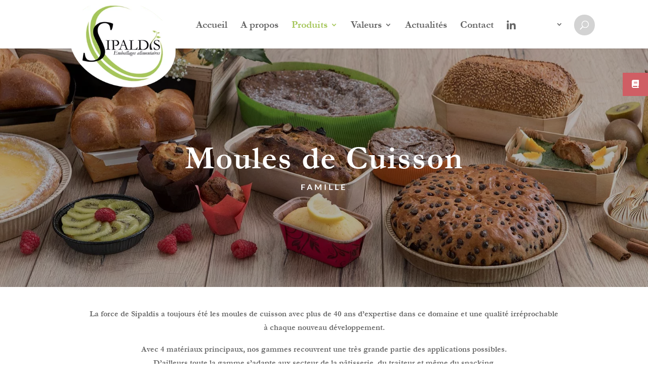

--- FILE ---
content_type: text/html; charset=utf-8
request_url: https://www.google.com/recaptcha/api2/anchor?ar=1&k=6LdlubYZAAAAAGYHxRn2Um_zXXPBEsN7lhj_jm2n&co=aHR0cHM6Ly93d3cuc2lwYWxkaXMuZnI6NDQz&hl=en&v=PoyoqOPhxBO7pBk68S4YbpHZ&size=invisible&anchor-ms=20000&execute-ms=30000&cb=w58nlzfxicjx
body_size: 48822
content:
<!DOCTYPE HTML><html dir="ltr" lang="en"><head><meta http-equiv="Content-Type" content="text/html; charset=UTF-8">
<meta http-equiv="X-UA-Compatible" content="IE=edge">
<title>reCAPTCHA</title>
<style type="text/css">
/* cyrillic-ext */
@font-face {
  font-family: 'Roboto';
  font-style: normal;
  font-weight: 400;
  font-stretch: 100%;
  src: url(//fonts.gstatic.com/s/roboto/v48/KFO7CnqEu92Fr1ME7kSn66aGLdTylUAMa3GUBHMdazTgWw.woff2) format('woff2');
  unicode-range: U+0460-052F, U+1C80-1C8A, U+20B4, U+2DE0-2DFF, U+A640-A69F, U+FE2E-FE2F;
}
/* cyrillic */
@font-face {
  font-family: 'Roboto';
  font-style: normal;
  font-weight: 400;
  font-stretch: 100%;
  src: url(//fonts.gstatic.com/s/roboto/v48/KFO7CnqEu92Fr1ME7kSn66aGLdTylUAMa3iUBHMdazTgWw.woff2) format('woff2');
  unicode-range: U+0301, U+0400-045F, U+0490-0491, U+04B0-04B1, U+2116;
}
/* greek-ext */
@font-face {
  font-family: 'Roboto';
  font-style: normal;
  font-weight: 400;
  font-stretch: 100%;
  src: url(//fonts.gstatic.com/s/roboto/v48/KFO7CnqEu92Fr1ME7kSn66aGLdTylUAMa3CUBHMdazTgWw.woff2) format('woff2');
  unicode-range: U+1F00-1FFF;
}
/* greek */
@font-face {
  font-family: 'Roboto';
  font-style: normal;
  font-weight: 400;
  font-stretch: 100%;
  src: url(//fonts.gstatic.com/s/roboto/v48/KFO7CnqEu92Fr1ME7kSn66aGLdTylUAMa3-UBHMdazTgWw.woff2) format('woff2');
  unicode-range: U+0370-0377, U+037A-037F, U+0384-038A, U+038C, U+038E-03A1, U+03A3-03FF;
}
/* math */
@font-face {
  font-family: 'Roboto';
  font-style: normal;
  font-weight: 400;
  font-stretch: 100%;
  src: url(//fonts.gstatic.com/s/roboto/v48/KFO7CnqEu92Fr1ME7kSn66aGLdTylUAMawCUBHMdazTgWw.woff2) format('woff2');
  unicode-range: U+0302-0303, U+0305, U+0307-0308, U+0310, U+0312, U+0315, U+031A, U+0326-0327, U+032C, U+032F-0330, U+0332-0333, U+0338, U+033A, U+0346, U+034D, U+0391-03A1, U+03A3-03A9, U+03B1-03C9, U+03D1, U+03D5-03D6, U+03F0-03F1, U+03F4-03F5, U+2016-2017, U+2034-2038, U+203C, U+2040, U+2043, U+2047, U+2050, U+2057, U+205F, U+2070-2071, U+2074-208E, U+2090-209C, U+20D0-20DC, U+20E1, U+20E5-20EF, U+2100-2112, U+2114-2115, U+2117-2121, U+2123-214F, U+2190, U+2192, U+2194-21AE, U+21B0-21E5, U+21F1-21F2, U+21F4-2211, U+2213-2214, U+2216-22FF, U+2308-230B, U+2310, U+2319, U+231C-2321, U+2336-237A, U+237C, U+2395, U+239B-23B7, U+23D0, U+23DC-23E1, U+2474-2475, U+25AF, U+25B3, U+25B7, U+25BD, U+25C1, U+25CA, U+25CC, U+25FB, U+266D-266F, U+27C0-27FF, U+2900-2AFF, U+2B0E-2B11, U+2B30-2B4C, U+2BFE, U+3030, U+FF5B, U+FF5D, U+1D400-1D7FF, U+1EE00-1EEFF;
}
/* symbols */
@font-face {
  font-family: 'Roboto';
  font-style: normal;
  font-weight: 400;
  font-stretch: 100%;
  src: url(//fonts.gstatic.com/s/roboto/v48/KFO7CnqEu92Fr1ME7kSn66aGLdTylUAMaxKUBHMdazTgWw.woff2) format('woff2');
  unicode-range: U+0001-000C, U+000E-001F, U+007F-009F, U+20DD-20E0, U+20E2-20E4, U+2150-218F, U+2190, U+2192, U+2194-2199, U+21AF, U+21E6-21F0, U+21F3, U+2218-2219, U+2299, U+22C4-22C6, U+2300-243F, U+2440-244A, U+2460-24FF, U+25A0-27BF, U+2800-28FF, U+2921-2922, U+2981, U+29BF, U+29EB, U+2B00-2BFF, U+4DC0-4DFF, U+FFF9-FFFB, U+10140-1018E, U+10190-1019C, U+101A0, U+101D0-101FD, U+102E0-102FB, U+10E60-10E7E, U+1D2C0-1D2D3, U+1D2E0-1D37F, U+1F000-1F0FF, U+1F100-1F1AD, U+1F1E6-1F1FF, U+1F30D-1F30F, U+1F315, U+1F31C, U+1F31E, U+1F320-1F32C, U+1F336, U+1F378, U+1F37D, U+1F382, U+1F393-1F39F, U+1F3A7-1F3A8, U+1F3AC-1F3AF, U+1F3C2, U+1F3C4-1F3C6, U+1F3CA-1F3CE, U+1F3D4-1F3E0, U+1F3ED, U+1F3F1-1F3F3, U+1F3F5-1F3F7, U+1F408, U+1F415, U+1F41F, U+1F426, U+1F43F, U+1F441-1F442, U+1F444, U+1F446-1F449, U+1F44C-1F44E, U+1F453, U+1F46A, U+1F47D, U+1F4A3, U+1F4B0, U+1F4B3, U+1F4B9, U+1F4BB, U+1F4BF, U+1F4C8-1F4CB, U+1F4D6, U+1F4DA, U+1F4DF, U+1F4E3-1F4E6, U+1F4EA-1F4ED, U+1F4F7, U+1F4F9-1F4FB, U+1F4FD-1F4FE, U+1F503, U+1F507-1F50B, U+1F50D, U+1F512-1F513, U+1F53E-1F54A, U+1F54F-1F5FA, U+1F610, U+1F650-1F67F, U+1F687, U+1F68D, U+1F691, U+1F694, U+1F698, U+1F6AD, U+1F6B2, U+1F6B9-1F6BA, U+1F6BC, U+1F6C6-1F6CF, U+1F6D3-1F6D7, U+1F6E0-1F6EA, U+1F6F0-1F6F3, U+1F6F7-1F6FC, U+1F700-1F7FF, U+1F800-1F80B, U+1F810-1F847, U+1F850-1F859, U+1F860-1F887, U+1F890-1F8AD, U+1F8B0-1F8BB, U+1F8C0-1F8C1, U+1F900-1F90B, U+1F93B, U+1F946, U+1F984, U+1F996, U+1F9E9, U+1FA00-1FA6F, U+1FA70-1FA7C, U+1FA80-1FA89, U+1FA8F-1FAC6, U+1FACE-1FADC, U+1FADF-1FAE9, U+1FAF0-1FAF8, U+1FB00-1FBFF;
}
/* vietnamese */
@font-face {
  font-family: 'Roboto';
  font-style: normal;
  font-weight: 400;
  font-stretch: 100%;
  src: url(//fonts.gstatic.com/s/roboto/v48/KFO7CnqEu92Fr1ME7kSn66aGLdTylUAMa3OUBHMdazTgWw.woff2) format('woff2');
  unicode-range: U+0102-0103, U+0110-0111, U+0128-0129, U+0168-0169, U+01A0-01A1, U+01AF-01B0, U+0300-0301, U+0303-0304, U+0308-0309, U+0323, U+0329, U+1EA0-1EF9, U+20AB;
}
/* latin-ext */
@font-face {
  font-family: 'Roboto';
  font-style: normal;
  font-weight: 400;
  font-stretch: 100%;
  src: url(//fonts.gstatic.com/s/roboto/v48/KFO7CnqEu92Fr1ME7kSn66aGLdTylUAMa3KUBHMdazTgWw.woff2) format('woff2');
  unicode-range: U+0100-02BA, U+02BD-02C5, U+02C7-02CC, U+02CE-02D7, U+02DD-02FF, U+0304, U+0308, U+0329, U+1D00-1DBF, U+1E00-1E9F, U+1EF2-1EFF, U+2020, U+20A0-20AB, U+20AD-20C0, U+2113, U+2C60-2C7F, U+A720-A7FF;
}
/* latin */
@font-face {
  font-family: 'Roboto';
  font-style: normal;
  font-weight: 400;
  font-stretch: 100%;
  src: url(//fonts.gstatic.com/s/roboto/v48/KFO7CnqEu92Fr1ME7kSn66aGLdTylUAMa3yUBHMdazQ.woff2) format('woff2');
  unicode-range: U+0000-00FF, U+0131, U+0152-0153, U+02BB-02BC, U+02C6, U+02DA, U+02DC, U+0304, U+0308, U+0329, U+2000-206F, U+20AC, U+2122, U+2191, U+2193, U+2212, U+2215, U+FEFF, U+FFFD;
}
/* cyrillic-ext */
@font-face {
  font-family: 'Roboto';
  font-style: normal;
  font-weight: 500;
  font-stretch: 100%;
  src: url(//fonts.gstatic.com/s/roboto/v48/KFO7CnqEu92Fr1ME7kSn66aGLdTylUAMa3GUBHMdazTgWw.woff2) format('woff2');
  unicode-range: U+0460-052F, U+1C80-1C8A, U+20B4, U+2DE0-2DFF, U+A640-A69F, U+FE2E-FE2F;
}
/* cyrillic */
@font-face {
  font-family: 'Roboto';
  font-style: normal;
  font-weight: 500;
  font-stretch: 100%;
  src: url(//fonts.gstatic.com/s/roboto/v48/KFO7CnqEu92Fr1ME7kSn66aGLdTylUAMa3iUBHMdazTgWw.woff2) format('woff2');
  unicode-range: U+0301, U+0400-045F, U+0490-0491, U+04B0-04B1, U+2116;
}
/* greek-ext */
@font-face {
  font-family: 'Roboto';
  font-style: normal;
  font-weight: 500;
  font-stretch: 100%;
  src: url(//fonts.gstatic.com/s/roboto/v48/KFO7CnqEu92Fr1ME7kSn66aGLdTylUAMa3CUBHMdazTgWw.woff2) format('woff2');
  unicode-range: U+1F00-1FFF;
}
/* greek */
@font-face {
  font-family: 'Roboto';
  font-style: normal;
  font-weight: 500;
  font-stretch: 100%;
  src: url(//fonts.gstatic.com/s/roboto/v48/KFO7CnqEu92Fr1ME7kSn66aGLdTylUAMa3-UBHMdazTgWw.woff2) format('woff2');
  unicode-range: U+0370-0377, U+037A-037F, U+0384-038A, U+038C, U+038E-03A1, U+03A3-03FF;
}
/* math */
@font-face {
  font-family: 'Roboto';
  font-style: normal;
  font-weight: 500;
  font-stretch: 100%;
  src: url(//fonts.gstatic.com/s/roboto/v48/KFO7CnqEu92Fr1ME7kSn66aGLdTylUAMawCUBHMdazTgWw.woff2) format('woff2');
  unicode-range: U+0302-0303, U+0305, U+0307-0308, U+0310, U+0312, U+0315, U+031A, U+0326-0327, U+032C, U+032F-0330, U+0332-0333, U+0338, U+033A, U+0346, U+034D, U+0391-03A1, U+03A3-03A9, U+03B1-03C9, U+03D1, U+03D5-03D6, U+03F0-03F1, U+03F4-03F5, U+2016-2017, U+2034-2038, U+203C, U+2040, U+2043, U+2047, U+2050, U+2057, U+205F, U+2070-2071, U+2074-208E, U+2090-209C, U+20D0-20DC, U+20E1, U+20E5-20EF, U+2100-2112, U+2114-2115, U+2117-2121, U+2123-214F, U+2190, U+2192, U+2194-21AE, U+21B0-21E5, U+21F1-21F2, U+21F4-2211, U+2213-2214, U+2216-22FF, U+2308-230B, U+2310, U+2319, U+231C-2321, U+2336-237A, U+237C, U+2395, U+239B-23B7, U+23D0, U+23DC-23E1, U+2474-2475, U+25AF, U+25B3, U+25B7, U+25BD, U+25C1, U+25CA, U+25CC, U+25FB, U+266D-266F, U+27C0-27FF, U+2900-2AFF, U+2B0E-2B11, U+2B30-2B4C, U+2BFE, U+3030, U+FF5B, U+FF5D, U+1D400-1D7FF, U+1EE00-1EEFF;
}
/* symbols */
@font-face {
  font-family: 'Roboto';
  font-style: normal;
  font-weight: 500;
  font-stretch: 100%;
  src: url(//fonts.gstatic.com/s/roboto/v48/KFO7CnqEu92Fr1ME7kSn66aGLdTylUAMaxKUBHMdazTgWw.woff2) format('woff2');
  unicode-range: U+0001-000C, U+000E-001F, U+007F-009F, U+20DD-20E0, U+20E2-20E4, U+2150-218F, U+2190, U+2192, U+2194-2199, U+21AF, U+21E6-21F0, U+21F3, U+2218-2219, U+2299, U+22C4-22C6, U+2300-243F, U+2440-244A, U+2460-24FF, U+25A0-27BF, U+2800-28FF, U+2921-2922, U+2981, U+29BF, U+29EB, U+2B00-2BFF, U+4DC0-4DFF, U+FFF9-FFFB, U+10140-1018E, U+10190-1019C, U+101A0, U+101D0-101FD, U+102E0-102FB, U+10E60-10E7E, U+1D2C0-1D2D3, U+1D2E0-1D37F, U+1F000-1F0FF, U+1F100-1F1AD, U+1F1E6-1F1FF, U+1F30D-1F30F, U+1F315, U+1F31C, U+1F31E, U+1F320-1F32C, U+1F336, U+1F378, U+1F37D, U+1F382, U+1F393-1F39F, U+1F3A7-1F3A8, U+1F3AC-1F3AF, U+1F3C2, U+1F3C4-1F3C6, U+1F3CA-1F3CE, U+1F3D4-1F3E0, U+1F3ED, U+1F3F1-1F3F3, U+1F3F5-1F3F7, U+1F408, U+1F415, U+1F41F, U+1F426, U+1F43F, U+1F441-1F442, U+1F444, U+1F446-1F449, U+1F44C-1F44E, U+1F453, U+1F46A, U+1F47D, U+1F4A3, U+1F4B0, U+1F4B3, U+1F4B9, U+1F4BB, U+1F4BF, U+1F4C8-1F4CB, U+1F4D6, U+1F4DA, U+1F4DF, U+1F4E3-1F4E6, U+1F4EA-1F4ED, U+1F4F7, U+1F4F9-1F4FB, U+1F4FD-1F4FE, U+1F503, U+1F507-1F50B, U+1F50D, U+1F512-1F513, U+1F53E-1F54A, U+1F54F-1F5FA, U+1F610, U+1F650-1F67F, U+1F687, U+1F68D, U+1F691, U+1F694, U+1F698, U+1F6AD, U+1F6B2, U+1F6B9-1F6BA, U+1F6BC, U+1F6C6-1F6CF, U+1F6D3-1F6D7, U+1F6E0-1F6EA, U+1F6F0-1F6F3, U+1F6F7-1F6FC, U+1F700-1F7FF, U+1F800-1F80B, U+1F810-1F847, U+1F850-1F859, U+1F860-1F887, U+1F890-1F8AD, U+1F8B0-1F8BB, U+1F8C0-1F8C1, U+1F900-1F90B, U+1F93B, U+1F946, U+1F984, U+1F996, U+1F9E9, U+1FA00-1FA6F, U+1FA70-1FA7C, U+1FA80-1FA89, U+1FA8F-1FAC6, U+1FACE-1FADC, U+1FADF-1FAE9, U+1FAF0-1FAF8, U+1FB00-1FBFF;
}
/* vietnamese */
@font-face {
  font-family: 'Roboto';
  font-style: normal;
  font-weight: 500;
  font-stretch: 100%;
  src: url(//fonts.gstatic.com/s/roboto/v48/KFO7CnqEu92Fr1ME7kSn66aGLdTylUAMa3OUBHMdazTgWw.woff2) format('woff2');
  unicode-range: U+0102-0103, U+0110-0111, U+0128-0129, U+0168-0169, U+01A0-01A1, U+01AF-01B0, U+0300-0301, U+0303-0304, U+0308-0309, U+0323, U+0329, U+1EA0-1EF9, U+20AB;
}
/* latin-ext */
@font-face {
  font-family: 'Roboto';
  font-style: normal;
  font-weight: 500;
  font-stretch: 100%;
  src: url(//fonts.gstatic.com/s/roboto/v48/KFO7CnqEu92Fr1ME7kSn66aGLdTylUAMa3KUBHMdazTgWw.woff2) format('woff2');
  unicode-range: U+0100-02BA, U+02BD-02C5, U+02C7-02CC, U+02CE-02D7, U+02DD-02FF, U+0304, U+0308, U+0329, U+1D00-1DBF, U+1E00-1E9F, U+1EF2-1EFF, U+2020, U+20A0-20AB, U+20AD-20C0, U+2113, U+2C60-2C7F, U+A720-A7FF;
}
/* latin */
@font-face {
  font-family: 'Roboto';
  font-style: normal;
  font-weight: 500;
  font-stretch: 100%;
  src: url(//fonts.gstatic.com/s/roboto/v48/KFO7CnqEu92Fr1ME7kSn66aGLdTylUAMa3yUBHMdazQ.woff2) format('woff2');
  unicode-range: U+0000-00FF, U+0131, U+0152-0153, U+02BB-02BC, U+02C6, U+02DA, U+02DC, U+0304, U+0308, U+0329, U+2000-206F, U+20AC, U+2122, U+2191, U+2193, U+2212, U+2215, U+FEFF, U+FFFD;
}
/* cyrillic-ext */
@font-face {
  font-family: 'Roboto';
  font-style: normal;
  font-weight: 900;
  font-stretch: 100%;
  src: url(//fonts.gstatic.com/s/roboto/v48/KFO7CnqEu92Fr1ME7kSn66aGLdTylUAMa3GUBHMdazTgWw.woff2) format('woff2');
  unicode-range: U+0460-052F, U+1C80-1C8A, U+20B4, U+2DE0-2DFF, U+A640-A69F, U+FE2E-FE2F;
}
/* cyrillic */
@font-face {
  font-family: 'Roboto';
  font-style: normal;
  font-weight: 900;
  font-stretch: 100%;
  src: url(//fonts.gstatic.com/s/roboto/v48/KFO7CnqEu92Fr1ME7kSn66aGLdTylUAMa3iUBHMdazTgWw.woff2) format('woff2');
  unicode-range: U+0301, U+0400-045F, U+0490-0491, U+04B0-04B1, U+2116;
}
/* greek-ext */
@font-face {
  font-family: 'Roboto';
  font-style: normal;
  font-weight: 900;
  font-stretch: 100%;
  src: url(//fonts.gstatic.com/s/roboto/v48/KFO7CnqEu92Fr1ME7kSn66aGLdTylUAMa3CUBHMdazTgWw.woff2) format('woff2');
  unicode-range: U+1F00-1FFF;
}
/* greek */
@font-face {
  font-family: 'Roboto';
  font-style: normal;
  font-weight: 900;
  font-stretch: 100%;
  src: url(//fonts.gstatic.com/s/roboto/v48/KFO7CnqEu92Fr1ME7kSn66aGLdTylUAMa3-UBHMdazTgWw.woff2) format('woff2');
  unicode-range: U+0370-0377, U+037A-037F, U+0384-038A, U+038C, U+038E-03A1, U+03A3-03FF;
}
/* math */
@font-face {
  font-family: 'Roboto';
  font-style: normal;
  font-weight: 900;
  font-stretch: 100%;
  src: url(//fonts.gstatic.com/s/roboto/v48/KFO7CnqEu92Fr1ME7kSn66aGLdTylUAMawCUBHMdazTgWw.woff2) format('woff2');
  unicode-range: U+0302-0303, U+0305, U+0307-0308, U+0310, U+0312, U+0315, U+031A, U+0326-0327, U+032C, U+032F-0330, U+0332-0333, U+0338, U+033A, U+0346, U+034D, U+0391-03A1, U+03A3-03A9, U+03B1-03C9, U+03D1, U+03D5-03D6, U+03F0-03F1, U+03F4-03F5, U+2016-2017, U+2034-2038, U+203C, U+2040, U+2043, U+2047, U+2050, U+2057, U+205F, U+2070-2071, U+2074-208E, U+2090-209C, U+20D0-20DC, U+20E1, U+20E5-20EF, U+2100-2112, U+2114-2115, U+2117-2121, U+2123-214F, U+2190, U+2192, U+2194-21AE, U+21B0-21E5, U+21F1-21F2, U+21F4-2211, U+2213-2214, U+2216-22FF, U+2308-230B, U+2310, U+2319, U+231C-2321, U+2336-237A, U+237C, U+2395, U+239B-23B7, U+23D0, U+23DC-23E1, U+2474-2475, U+25AF, U+25B3, U+25B7, U+25BD, U+25C1, U+25CA, U+25CC, U+25FB, U+266D-266F, U+27C0-27FF, U+2900-2AFF, U+2B0E-2B11, U+2B30-2B4C, U+2BFE, U+3030, U+FF5B, U+FF5D, U+1D400-1D7FF, U+1EE00-1EEFF;
}
/* symbols */
@font-face {
  font-family: 'Roboto';
  font-style: normal;
  font-weight: 900;
  font-stretch: 100%;
  src: url(//fonts.gstatic.com/s/roboto/v48/KFO7CnqEu92Fr1ME7kSn66aGLdTylUAMaxKUBHMdazTgWw.woff2) format('woff2');
  unicode-range: U+0001-000C, U+000E-001F, U+007F-009F, U+20DD-20E0, U+20E2-20E4, U+2150-218F, U+2190, U+2192, U+2194-2199, U+21AF, U+21E6-21F0, U+21F3, U+2218-2219, U+2299, U+22C4-22C6, U+2300-243F, U+2440-244A, U+2460-24FF, U+25A0-27BF, U+2800-28FF, U+2921-2922, U+2981, U+29BF, U+29EB, U+2B00-2BFF, U+4DC0-4DFF, U+FFF9-FFFB, U+10140-1018E, U+10190-1019C, U+101A0, U+101D0-101FD, U+102E0-102FB, U+10E60-10E7E, U+1D2C0-1D2D3, U+1D2E0-1D37F, U+1F000-1F0FF, U+1F100-1F1AD, U+1F1E6-1F1FF, U+1F30D-1F30F, U+1F315, U+1F31C, U+1F31E, U+1F320-1F32C, U+1F336, U+1F378, U+1F37D, U+1F382, U+1F393-1F39F, U+1F3A7-1F3A8, U+1F3AC-1F3AF, U+1F3C2, U+1F3C4-1F3C6, U+1F3CA-1F3CE, U+1F3D4-1F3E0, U+1F3ED, U+1F3F1-1F3F3, U+1F3F5-1F3F7, U+1F408, U+1F415, U+1F41F, U+1F426, U+1F43F, U+1F441-1F442, U+1F444, U+1F446-1F449, U+1F44C-1F44E, U+1F453, U+1F46A, U+1F47D, U+1F4A3, U+1F4B0, U+1F4B3, U+1F4B9, U+1F4BB, U+1F4BF, U+1F4C8-1F4CB, U+1F4D6, U+1F4DA, U+1F4DF, U+1F4E3-1F4E6, U+1F4EA-1F4ED, U+1F4F7, U+1F4F9-1F4FB, U+1F4FD-1F4FE, U+1F503, U+1F507-1F50B, U+1F50D, U+1F512-1F513, U+1F53E-1F54A, U+1F54F-1F5FA, U+1F610, U+1F650-1F67F, U+1F687, U+1F68D, U+1F691, U+1F694, U+1F698, U+1F6AD, U+1F6B2, U+1F6B9-1F6BA, U+1F6BC, U+1F6C6-1F6CF, U+1F6D3-1F6D7, U+1F6E0-1F6EA, U+1F6F0-1F6F3, U+1F6F7-1F6FC, U+1F700-1F7FF, U+1F800-1F80B, U+1F810-1F847, U+1F850-1F859, U+1F860-1F887, U+1F890-1F8AD, U+1F8B0-1F8BB, U+1F8C0-1F8C1, U+1F900-1F90B, U+1F93B, U+1F946, U+1F984, U+1F996, U+1F9E9, U+1FA00-1FA6F, U+1FA70-1FA7C, U+1FA80-1FA89, U+1FA8F-1FAC6, U+1FACE-1FADC, U+1FADF-1FAE9, U+1FAF0-1FAF8, U+1FB00-1FBFF;
}
/* vietnamese */
@font-face {
  font-family: 'Roboto';
  font-style: normal;
  font-weight: 900;
  font-stretch: 100%;
  src: url(//fonts.gstatic.com/s/roboto/v48/KFO7CnqEu92Fr1ME7kSn66aGLdTylUAMa3OUBHMdazTgWw.woff2) format('woff2');
  unicode-range: U+0102-0103, U+0110-0111, U+0128-0129, U+0168-0169, U+01A0-01A1, U+01AF-01B0, U+0300-0301, U+0303-0304, U+0308-0309, U+0323, U+0329, U+1EA0-1EF9, U+20AB;
}
/* latin-ext */
@font-face {
  font-family: 'Roboto';
  font-style: normal;
  font-weight: 900;
  font-stretch: 100%;
  src: url(//fonts.gstatic.com/s/roboto/v48/KFO7CnqEu92Fr1ME7kSn66aGLdTylUAMa3KUBHMdazTgWw.woff2) format('woff2');
  unicode-range: U+0100-02BA, U+02BD-02C5, U+02C7-02CC, U+02CE-02D7, U+02DD-02FF, U+0304, U+0308, U+0329, U+1D00-1DBF, U+1E00-1E9F, U+1EF2-1EFF, U+2020, U+20A0-20AB, U+20AD-20C0, U+2113, U+2C60-2C7F, U+A720-A7FF;
}
/* latin */
@font-face {
  font-family: 'Roboto';
  font-style: normal;
  font-weight: 900;
  font-stretch: 100%;
  src: url(//fonts.gstatic.com/s/roboto/v48/KFO7CnqEu92Fr1ME7kSn66aGLdTylUAMa3yUBHMdazQ.woff2) format('woff2');
  unicode-range: U+0000-00FF, U+0131, U+0152-0153, U+02BB-02BC, U+02C6, U+02DA, U+02DC, U+0304, U+0308, U+0329, U+2000-206F, U+20AC, U+2122, U+2191, U+2193, U+2212, U+2215, U+FEFF, U+FFFD;
}

</style>
<link rel="stylesheet" type="text/css" href="https://www.gstatic.com/recaptcha/releases/PoyoqOPhxBO7pBk68S4YbpHZ/styles__ltr.css">
<script nonce="ZbaCQjDa_YMNJJaXcL0Syg" type="text/javascript">window['__recaptcha_api'] = 'https://www.google.com/recaptcha/api2/';</script>
<script type="text/javascript" src="https://www.gstatic.com/recaptcha/releases/PoyoqOPhxBO7pBk68S4YbpHZ/recaptcha__en.js" nonce="ZbaCQjDa_YMNJJaXcL0Syg">
      
    </script></head>
<body><div id="rc-anchor-alert" class="rc-anchor-alert"></div>
<input type="hidden" id="recaptcha-token" value="[base64]">
<script type="text/javascript" nonce="ZbaCQjDa_YMNJJaXcL0Syg">
      recaptcha.anchor.Main.init("[\x22ainput\x22,[\x22bgdata\x22,\x22\x22,\[base64]/[base64]/[base64]/KE4oMTI0LHYsdi5HKSxMWihsLHYpKTpOKDEyNCx2LGwpLFYpLHYpLFQpKSxGKDE3MSx2KX0scjc9ZnVuY3Rpb24obCl7cmV0dXJuIGx9LEM9ZnVuY3Rpb24obCxWLHYpe04odixsLFYpLFZbYWtdPTI3OTZ9LG49ZnVuY3Rpb24obCxWKXtWLlg9KChWLlg/[base64]/[base64]/[base64]/[base64]/[base64]/[base64]/[base64]/[base64]/[base64]/[base64]/[base64]\\u003d\x22,\[base64]\x22,\x22Fl06wrtpw4MmDcOIwpp+w6XDtw9dYVjCnsK7w5UqwqsaKgMKw5HDosKgBsKjWjfCqMOFw5jCo8Ksw7vDiMKKwp3CvS7Dk8K/woUtwp/[base64]/Dg8KawptSbiPCiGx3wqc9B8OGwovCnnBjC13Ch8KmM8OTEhQhw4zCo0/[base64]/Cg2jDg1jCvsKPXHpVwrIgczrCumHDowDCqcKMDjRjwrrDolPCvcO9w7nDhcKZFiURe8Ojwq7CnyzDisKbMWlkw5Qcwo3Dq2fDrghbMMO5w6nCk8OxIEvDocKmXDnDjsOnUyjCqcOtWVnCpl8qPMK+VMObwpHCtsK4woTCunPDicKZwo1ZccOlwodNwpPCinXClz/DncKfPhjCoArCqcOJMELDlsOEw6nCqntEPsO4XSXDlsKCfsOTZMK8w6AkwoF+wpTCu8KhworCssK+wposwpnCh8Opwr/DmXnDpFdPEjpCUjRGw4RiJ8O7wq9CwqbDl3QCJ2jCg3cww6UXwq53w7TDlQXCl28Ww4/CoXsywrPDtzrDn0hHwrdWw5c4w7AdXEjCp8KlQsOmwobCucO/woJLwqV2eAwMXxxwVFnCvQEQcMO1w6jCmzwxBQrDvAY+SMKWw6zDnMK1VMOgw75yw4gIwoXChxFZw5RaBSh2XQFWL8ORB8OSwrBywqvDq8KvwqhxH8K+wq5kCcOuwpwWCz4MwpRaw6HCrcO0LMOewr7DlsO5w77Cm8OmU18kLTDCkTVGIsONwpLDrg/DlyrDqgrCq8OjwpwqPy3DkVnDqMKlQcOuw4M+w402w6TCrsOnwpRzUBvCtw9KUAkcwofDlsK5FsOZwqfCrT5ZwqMjAzfDncOCQMOqFsK4esKDw5zConFbw57CjMKqwr5GwrbCuUnDlsKIcMO2w5VPwqjCmxLCsVpbTSrCgsKHw6ZkUE/CmF/[base64]/CjmzDr8OSwrIgD8K4w7NdVSjDvMK8wpjDlDjDjQ/[base64]/woLDuMOyN8KJfUZTdcKtNzvCksKSD1B6wqk3wrlqeMOsSsKJZRJVw7gDw7vCvsKgZGnDuMK1wqHDq1M6HsObTkETGsO4Bz7DiMOQacKbaMKYNk/DggTCt8K/bX44UixdwqshSANDw63CuCfCuCXCjS/[base64]/C0rDmkBMR8OlKjLCqcKXQsKdSlPDtmHDlsOFXTUlw49xwpTDlgvCqBjCqTLCs8OowqLCg8K2BcO3w4VrGMO1w6E1wrlEXMOHKQPCrTY/wrDDqMK2w73DkU7Cp27CvDxvEMOESsKKCBfDj8Otw4NFw5IlHRLCijrDpcKvwrfCtsObwr3DrMKEwpXCpHfDiTo2KCrCjRFpw4/Dg8OKAGEALiddw7/[base64]/CcKcRwvDjcK4w7bCkMKIwrEcJ8KVw5rDuBMGO8K+wrEkWVxKc8O7wqdPGwljwpckwpdMwoPDu8KZw7pow6pew4vCmiFyfcK6w7vCmsKRw7fDuTHCtcKTHWEhw6AfOsOcw4pTMnfCnEjDq0Yzw6bDt3nDtg/CvcK6ccO+wodzwpTCiH/CoGvDg8KiBHPCu8O1RcODwpzDnVl2e3rCisOcPlbDvE0/w4LCucOqDnvDlcKaw58Yw6w0YcKzJsK6JEbDmX3Dlx4HwoQDR2fCrcOKwo3Ck8OcwqXCj8OSw4Atwpx5wo7Cp8KXwoDCgMO/[base64]/[base64]/[base64]/w5zDu8K6w7DChGjCpcOACxzCvMKWwrQbw6vDpEBQw4QGBsK6f8K5wpfDiMKJUHhPw7XDsiMUehx9eMKcw58RbsOYwq3DmUvDgQ5XTsOsAgXCncO2wpbCrMKfwpbDvwF4WQMKbRN8BMKew51FalLDucKyIcK/TRTCjTzCvxvDjcOQwqjCoA7DqcKkw6DCqMK7NMKUJcOUPRLCoT82MMOlw47DpsOxwpnDpMKKwqJDwol6wobDuMK8R8KNw4/[base64]/I8OrwqfDtMOrbjrCgiXDo3HDisO2f8OSNcKMH8Orw5ELCsOpwrjCm8OyWy/Cij0hwq7CmV8KwqRhw7nDuMK1w4cyK8OIwpvDpk/DsVPDq8KPIhh6U8Otw7fDlMKYCGBww43CjMKVwpxmMsOOw7rDvlV3w73DmBZowrzDmS8awoJZBcKdwoQVw5p3dMK4fSLCiwVCPcK9wq7CgcKWw7HCl8Oqw7NzTCzCoMOOwrfCmT57e8Oew4tRTcOFw7t9T8Ofw6/ChAljw5pgwovClTp6esOKw7fDg8OfKsOTwrLDr8K+V8Kvwq/DhCQMBDIKbnHDuMO9wq0/[base64]/WsOSwrwiw6NOw5fCkcOgwp3CtsKUKSDDvnrDjC5qVyLCosOBwpclThV6w4vCmFR5w7HDkMKNCMOiw7Mdwrt4wqZbwp5ZwofDhFPCl3vDtDvCui/CmhNGH8OCOMKMahjDvSDDkw4TIMKRwojCh8Khw7gNU8OmAMOswpbCtsK3Cn3DtMOdwokvwrhuw6XCmsK3Q03Cg8KmJsO6w67ClMKQwoIgwrglQwnDkMKdd3jChxfDq2oWcQJQbMOKwq/ChHBJHnnDisKKIsKFNsOvLBg/FncvHVTDkG3Dh8KpwozCrsKSwrs4w7zDmhjChwbChB7Cs8ODw4TCkcOZwpo+wosQPjpUTlt9w4HDm2vDpCvCpQjClcKhGABOclo0woUswo1+XMKfw4RUZmXDi8KRw4jCq8KAQcKAdcK8w4PCvsKWwr/Dhx3CvcOfw5LDlMKbVXQLw43Co8OVwpjDjDNgw5zDtcKgw7XCrQ0Ow5scAsK1c3jCv8Kfw7U4WMO5CRzDoSF2Ph9/ZsOawodJJVHClGDCo38zNWlBFjLDqMOXw5/CnVPCh3pxQRonw70GPVoIwobCv8KhwqZmw7ZTw5LDvsKiwrIrw6NDw73DlhXCgmfCsMKBwqnDoCTCn2XDhcOAwpsGwql8wrJ+G8OhwpXDiw8EXMKsw44+XsOvJ8OzMsKmaFJvGsKBMcOoT30lZHdkwoZIw77DkFAbMsKjCWwYwrp8EgDCvz/DhsOswqQEwpLCmcKAwqXCoFDDiFklwrcJfMOxw6lfw5rChMOBCsKTw57CvSYcwqsUNsKXw5kZeXI1w53DuMKhLMO/w4YWYgzCgMKgRsK9w5TCvsOHw6x9FMOjwr3CpsOmW8K9QQ/DjsOIw7TClDzDmwXCgcK7wqLCpMO1QsOawpfDmcKLcn3CkznDvCrCmcOFwrJbwrjDjQt/w6JZw6hBNMKNwpHCrxTDosKKIMK1LzJeTsK1GgjChcOrEzVhJsK7IMKlw6MbwonCtzpRHcKdwocndwHDjMO9w7XCnsKUwqdkw4jCuXo4Y8Kdw6V0YRLDjsKDBMKpwoTDs8O/TMKXdcKRwo1zUUoXw4vDswwiSMOkw6DCnhsdOsKWwo5qwpIuIi1UwpNYISMUwq02wrUlfUF0wqrCusKvwqwQw797CCDDg8OYfiHCi8KVIcKGwr3Cg2shDcO9wrQFwq1Jw68uwoEVD1TDnS/Dq8KIA8OIw44+cMKvw6rCoMO6wq9vwo5QUyI+w5zDu8OeKGVeCiPCmMO9w6lgw6kSV1UZw6vCmsOyw5PDkk7DvMOvwoptA8O8WTxfMCN2w6DCuG7CmMOwVcOmwq4rw5plw7VkUWTCoGlqJ3ZyVHnCsgPDtMOywrAFwp3DlcO+b8KpwoEhw4zDuQTDhw/DvnUvWiw/NcOxNGkiwovCslc2LcOEw6t0TkjDqyFUw4scw6xQLSrDniAsw5/[base64]/DpcKIwoYEbiI3w53Dr8KowoVNw5J1GsO6VDdNwqDDm8K0LB3CrRzChz4EVcORw6cHTsOqdSFxw73Dnl1KVsKMCsO2wrHCg8KVG8KSwpXCmVDCiMKeVWQ8QU4zX27DhmHDosKHHcKNA8OMTyLDn1IsSiBmFsOWw7QQwq/DkFcDW3Z/BMKAwoVLbzpiTwg/wotewqtwNH5lUcKNw4V4w745Y3dKMnpmdxTCrcOdHW8tworDtsK3CMKAE1LDggnCth8qSR7DlsKNUsKMWMOvwqLDlmDDiD1Uw6LDnCbCkcK+wqc6eMOUw5tKwqkRwp3DosO/wq3Dp8KGJcOjETEQP8KtDXhBTcOow7nCkBzCj8OSwqHCvMOqJBTClhgRZMOBIn7Cu8OPZcKWHUfCg8K1ecO+WcOZwp/DhFtew5ctwpzCicKkwrx3OwzDpsOowq8KBRMrw5IvN8KzDDTDmcK6EHp/w5PDvAwdMMKHXFLDkcKSw6HDihrCl3TCnsKgw43CmmtUU8KQAkjCqEbDpsO2w714wr/[base64]/Dl8KowqhAwonDpsKTw4DDicOwOiYew7Zxw4MmJANZw4RgGMOJGsOpw5h+wrFqwpLCqMKSwoMHJMOQwp3CksKQGWLDiMKyHy1LwoNaIHfDjsOpT8Oew7HDoMO7w6LDuT4Fw4vCpcKQwrsVw6fDvQ7ChMOGwp/[base64]/DocOLehPDgcKcw61Yw73DvGEXwqtTVsKcwrbCncKHf8KEPmrDjxo8QlDCgsO6FGTDgxXDhMKnwqTDi8OZw5c5cxPDkEHCv1wZwo42EMKLVMKAGU7CrMOhwo4Pw7NqQnTCsg/CjcKNG1NOIxsrCEzCg8OQwo55w7zClsK/wroYGx8lD0c1TcKmUMOOwpsqf8Kgw6NLwrMQw6DCmg/DmAzCnMO9HWInw7fCpCdJwoHDncKcw4kYw5ZxEMKIwoAHFcKUw4xDw5HCjMOmcMKXwo/[base64]/[base64]/ClsO1acORe2NfeApVwrgMwqFuw6JcwqTCjGDDlnnDtgZzw6rDkX81w5syT0Nfw4fCuBvDmsK4Cx99IVbDj0/Cq8KIaU7Dm8ORw7RVaTYfwqo5d8KvCcOrwqN5w60wTsO1NMOYwq5lwrLDpWvCoMKmwq4EasK1w5ZyeXDCr1BtJ8O/[base64]/Dpx5jS8KdfcKvw64tYMOtw7xYfcKNwoXDvi1gbwUTXVPDjT5OwqY8W3s+dSE6w783wp/DqBtJCcOsbAnDtiPCnADDusKPYcKdw7tfWDgLwrIRRX8QZMOeW0oFwo/DlwRDwq9NY8OUEwsYUsOGw6fDs8KdwqLDjMOvNcONwpAiHsKTw4HDpcO9w4rDhEcBUUTDr0J8wqLCkGbDiwEqwpkdAcOhwr3DmMO2w4jCjcOJPUfDnT4Zw4PDr8OFO8OHwqoKwrDDhR7Dix/DkwDCvARKDcO3SFXCmgg0w5/CnWUew6o/[base64]/CtcK8wp/CtMOaaVvCo8KLwr3CiXjDjGPCvcOQRwMjQcKZw5dkw4/DrVrCgMOTA8K0SSfDu3XDoMOyPMOHCkYBw78tc8OFwpZfFMO6AyQcwobCkMKTwrVewqY8UmDDonE9wqrDmsOFwqnDmsKEw75FDhnCuMKgC2kBwpvCkMOFHjETcsKawqvChUnDlcOZdjcfwr/[base64]/[base64]/DoG/Dr8Kmw5N5eEVnPsOPwqDDkF/DtcKCGjHDl1cbwrTCm8Kewq8wwrrDucONwoDDgTDDsG0mc0HCgT0NPsKLFsO/w6ETA8KKY8KwBAQYwq7Ds8KlZUzCrcK4wo98WUvDvsKzw6IiwpcFF8O5O8KNDiDCgX5iE8KlwrbDjFdbDcOwIsObwrMFYMKww6M7EEsnwo0cJnjCn8OYw5JvXyjDqSx9BizCuhUVF8KBwqjCnSFmw6DCnMKFwodTU8OTwr/DtMOGEcKvw7HDvwDCihY9W8K6wo4Mw6t1D8KpwqwxY8K1w7zCg1VpGzjDrDUVVippw6TCr0/CssKVw5/[base64]/CnnkVw6VHw7XCs8OMwqHCsW3CmF3DulPDuETCrMKXwpzDmsKBwrx4DxYpDWBmY2TCpTnCvsOEw4/DqsOZWcKlw5kxaivDlBY1EhTCmAxERsKlK8K/Mm/[base64]/CncKDbsKoZMKEw7rCtsKgacKTwr1VwpTDiXTCicODZmMUD2ETwoAYOFgew7YOwpZnIsKhTsOJwoE2TXzDkwvCrm/CtMOrwpVkPkRtwrTDh8KjbsOAG8Kfwq/[base64]/JWZiS2nDt04CKsOzd8O3w6PDkcKAeFpLcMOlBQgib8KJw4vDjCMOwqF6dDzCkGJcUEfDrsO6w4TDnsKlJ07CoHRFMD7ChiXDicKWIQ3CtU0Bw77CmsKQw5zCvT/Du1Jzw5zCtMOow7wLw5HCuMKgZMOYN8Ocw53CncOxSiluVB/Co8KLLsKywroBG8O1LVLDucO/DsKPFBfCjnHCo8Ocw6LCvkzCk8KgI8OXw5fChW08JzDCmy4Fw5XDnMK5Y8OcacK5B8KWw4bDhXjChcO8wrrCqMO3EU9/w4HCr8OnwofCqzIFaMOvw6nCvzl5woTDgMKEw7/DjcK0wrfDlsOtAcOEwofCrkPDryXDviAVw5t5w5nCp2YNwq/DiMOJw4PDmA1TMR5WOcOFYMKUS8OOScKzESRrwoxIw7YTwoVFA1nDl1YMJsKLb8Kzwo4ww63DkMKfYGrCl0g4wpk7wonCmllwwolnwrk9EEDClnIhOmB4w4/DnMOnOsKlMUnDmMO2wrRew47DscOoLsKbwrJUwrwxE3QOwqZwEXTChRLCoS/DqlrCt2bDkVQ8w5rCuT/DtsO6w7rClw7ClsOUMitIwrtJw68ow4zDhMOxCS9OwoFrwr92a8OWdcKvU8KtfTZuTsKbGBnDrMOJesKEfEJfwrzDpMOfw4XDosOmPjgMwpw8EATDombDucOSNcKYwoXDtwzChsOuw4V6w4cXwppUwphww6rCkRpqw5NLWDBlw4bDjMKhw73CiMKEwp/[base64]/DunTCliptbB8eCnU7WsOJMlPCriDDgMOiwo3DrcOUwrgKw4DCsShqwoxRw7zDu8ODbBFjR8K7fsKAH8OjwrvDmcKdw4fCk3fClQs/KcOaNsKUbcKoDcOdw4nDu0kywrnCnD10wow0w54Xw57Dn8KfwpPDgFHCp1bDmMOCPDrDhDvDgMOKLXpjw6JZw53DscO5w4pdWBfCmMOeXGtRFXkRBMOdwowHwotMLWFaw5BQwq/CnsOUwp/DqsO+wrRARcOVw4h5w4nDgMOZw61BXcKodgLDkMKVwpJbNMOCw6LCmMOCLsKCw7x9wqtVw5RQw4fCncK/wrV5w6/CrEfCjV56w5LCuVvCpx08UFbDpSLDkMKLw7rCnDHCrMKSw4/Cg33DtcOkK8Oiw5nDisKzbRZ6w5PDpsOgdn3DqFFcw7bDvyomwqAeKnTCqyVkw7cbGQnDphzDn23CsgJ3F3cpMsOJw7hdBMK1My3DmsOIwpPCscOqQ8O3V8K+wrjDgDzDtcOCb0oBw6vDq2TDtsKqF8O2PMOmw7PDksKrPsK4w4fCrcOBQcOJw4/CscKxwpbCn8OyXQp4w7HDngjDlcKHw54eRcKTw4gSWMOUB8ORMB/CtcKoMMOOccK1wr4sTcKUwrvDqXB0wrwxFQkTIcOccTjCiHMLB8ODbMO6w4bDiCzCkGbDh2Q4w7PChH5jw7zCoX1WFhvCp8OWw50iwpByEyLDkmRLwqzDrWM/[base64]/w5vDugd/AD0FwoV5RsO8woLDkjN/[base64]/CpifDjsOewp8VEAPClGrChsO4wrB3KlkywqcGSSDCiE3CscO/fTkGwobDihgmK3UdeWUSRE/DiXtDwoICwrBZcsOEw5p4L8O1B8Kzw5dtw4gDIDh2w73CqxpZw4ttIcO6w7omwqPDuwrDoDsmT8Ktw5dywowSR8Khwo3CiDPDgRfCkMKOw6XDniVtXw0fwrDCrSRow4bCl0/DmXDDi0Y9wr9/esKXwoAuwpxfw58hH8Kmw5XCgcKew5tGd0DDgcO0FywAB8ObV8O9LDzDqcOnC8KwCC9pQsKqR0LCtMOZw5jDu8OKPCnCkMObw4/DkMKoDRojwqHCi2DCm2YTw7p8DcKLw61iwrYuasOPw5bClBvDkg8ZwqLDsMKpACfClsOKw5dzecKhNCfDg0DDicOiw57CnBTCicKVGiTDsznDoT00a8Kuw4k9w6k2w54QwodbwpQEY1hEEFwJV8Kqw7/DnMKdIk7CmWDCqMKlw5liwp/DlMKeO0LDonVNJMKaE8OKLWjDkDwuY8O1IEnDrlDComNawrJoQgvDtmlnwqsHHyHCq3PDjcKaER/Dok/[base64]/agzCnnQtTsK4wqJzdEM7a8OpwrsRBcKaIMK4Pn1dFljCvsOWYsKHQkrCt8KcPQ/Clw7CnwUdw4jDvmsXCMOFw5/Du1gjETdiw6fDtMKpbRcjZsOxGMKGwp3ChH3DsMK4EMODw6ICw4LCosKSw7jCo0nDh1/DnsO7w4TCrW3CmmvCqMO3w78+w6A5wr5NTDBzw6bDnsKUw5c3wrPDssOSVMOowrFqKMOdw5wnHH7CpVFXw5tnw5MNw7o5wqXCpMOYBmHCq2PDrEjCqGDDoMOewqzDiMOhasOIJsOGYnE+w4BOwoTDlD7DvsO5IsOCw4tow4rDrgRnGgDDqhDDrxVWwp/DkRAlADHDmMKFUREUwp98YcK8MH/CmDtyFsOhw5Bow4nDvsOBUTzDisOvwrx6FsOkfHHCogciwpIGw79xLjYfwqjDncOVw6oSOmJZMDfCs8KqCMKWH8Kgw4pgaD9Fwq5Cw4XCukBxw6LDrcOjd8OOC8KXbcKcSlzDhk9KAS/DgMKIw6o3LMOfw5DCtcOifjfDij/DicO3HsKQwrcFwoLCnMOawo/DgsKzaMOfw6zCjzEYT8OZwqDCncOQNE7Dkkp7GsOFIFx5w47Dj8OXZF3DplE4UMOjw71FQmUpXCrDj8Kmw4FYTsOtA1bCnwLDl8K1w61NwpYuwrDDrXbDhkkrwpvCi8KuwoJjCcKMe8OHNATCisK/EHoZwqNICFgfU0rCo8KZwrojLnRyE8KCwofCpX/DtsK4w4FRw5dqwqrDq8OIImE3CcOLJEnCkD3DssKNw5hQFW/[base64]/DgzDDj8Obw7YVw6DDkMK5wo/[base64]/w7HCmwvDvsKLwqLCpidZwothw5Q1woFuw6Ipc8OcRmXDiFzCrsOCfiLCrMKJwrzDvcOUCRYPwqTDvyYRdyHDtjjDuEoIw5pxwrLDvMOYPxt4woMVZsKANxXDjVIcKsOgw7/CkCHCscKCw4pZdwPDtXl3AV3CiXAGw5zCsW98w7bCm8KLWjXDh8Oiw6TCqjcmAj4bw5t/aG3CtU9pwpLDrcKYw5XDrD7CssKaZmbCk0DCgHJtDjYTw7MSWsOgLcKGw6zDtgHDhWvDql9yb10ZwqAAO8KDwo9Sw517a1JFD8OwenXCs8OJA0IIwpPDrXbCv0vDsGzCjkpacF0Zw5xWwrvDrkbCiEXDqMOTwo0Ywr/Cs2ATSyxUwp/DviAMDmVxFh3Dj8Kaw7kpw689w58sGsKxDsKDw587wqo/ZkXDlcOtwq1dw67DhW4qwrcnM8Oqw4zCg8OTOMKCN1jDgsKKw57DrS9QXXAAwoMgFMKLAMKURwfCjMOOw6fCisOEDsOkInEAAFh/wo7Cr38dw4rDoRvCsl81wp/CvcOjw53DsB3DocKxBXcIOcK3w4TCm0cXwovCpMOdwpHDnMKGEHXCplBDbwdEbRDDqmTCmXfDuHMUwo8xw4zDjMOtXEcNw4XDo8O7w7c0cVDDm8K1csOUVsObM8KSwr1fLG0Vw5BAw63DpU3DnsK+dcKGw4DDk8KXw7fDvRJ/ZmpWw44cDcKVw74JCAvDugfChcO1w5jDmMKHw4fDgsKbc1vCssK6wofCsQHCpMKZGCvCjcOqwq7DnkrCjzsnwqwww6TDhMOJRnFjL37CnsODw6fCqMKyU8OxWMO4McKWJcKFDsOkagbCp1ACP8K0wp/Ds8KxwqLDi0QhbsKKwqTDqcOTf30cwp3Du8OiNnLCrVY8DxzDnwN7cMKbfm7DhxQvQiPCosKbWRbCqUQKwpIsMcOLRsKyw7zDlMOXwodrwpPClWDCvsK6wqXChng3w5DCm8KGwowTwrt4HsOWw74PHMOCQ2A/wr7CoMKYw4EUwohlwprCs8KMQMOgJMORFMK8XcK8w5ozajfDg2/DicOAw6Yma8OeLsOOBxDDicOpwoh2wpTCtSLDkUXCncKVwo9fw44yYsKdw4fDlsKGC8O6asOVwqPCjksMw4UWWB8Qw6kXwoAhw6g1bjpBwq/DgTMDWsOUwodew6LDpw7CrFZPUnjDqWnCv8O5wpp7wqnCsBjDt8O9wo3CqcO9ZiRVwrbCjcKiDcOhw5nDsSnCqUvChMK7w5PDusK8DETDkzzCk3HDj8O/QcOhc1cbJWQNwq/[base64]/CoMOSwqMJwo45w48pZiDCmyHChMKrw5ZbwqoMZ1MZw5YRGcOGFcO8TMOpwqAzw7fDuSoYw7jDlsKpWjzCqMKwwr5CwrHClMK3LcOhR1XCjivDmjPCl2fCshLDlS9Gwqhiw53DvsKlw4Uwwqp9FcKbBzl6w5PCtcOtw7/DhjFAw5gfwp/CmMOuw6IscXHChMOOXMO4w6R/[base64]/Ni5BV2vDhcOMQ8OpZ1PCv8KIw4BsO1sKBsOlw4kCAWc6wrIvIsKJwrITHknCmlDCt8KTw65PS8KjHMOywoDDrsKswrg8U8KjW8OwR8K6w78HesO2NxssNMKwMhjDmcOuwrZEE8OAZT/[base64]/fcKAdBHCuHw0w7gEIsOoEMOywoxSazkLBsKLBhbDtTp6XQ7CjFvCrCA3SMOjw7DCvMKZaTpOwoghwrNCw4R9ez0mwoYxwojCswLDgcKwPE4UNMOMOxsRwo0gXyEhDQM+agQmE8K5TsKVZcOVAVvCgQvDqUVWwqsIZCkBwpnDjcKmw6DDucKyfG/DlBtNwrFhw6BFUMKEXmLDlUsLTsOLAsKBw5rDmsKdEFV3JcOBGFxjwpfClnI2JUh6eh9uQhQ2c8OlKcKqwqQPbsOrSMO+QcK2KMOTOcO4F8KpHMOcw6gvwrsXT8O1w4dmeg0fAmF6PMKdSxphNnhiwqrDlsO4w65Gw4xTw48zw5RINhVccnvDksKCw5c/RVTDgcO+XsO8w6/Dk8OqY8K5QwTDt3bClyEOw7DClMKEbgPDksKDf8KQwqN1w7XDtAwGw6hHKGMBwq/DnmfCk8OpTsOBw6nDt8OSwp3DrjfDg8KEEsOaw6ArwrfDpMKow5TDnsKCSsKle0lNTMOzBS/DskbDs8KUasKOwoPDv8OKACw/wqvDlcONwowgw7fCtBjDm8Otw7vDsMOTwoTCqsOww59pBCtbNyXDmkcTw4kiwrhaDGJ+Pm/DncOaw6DCon7CssO+MgzCh0TCksK+I8K4OWPClcOeK8KOwr9RI2V4MsKTwphew57DuxVYwqXDt8K/GcOTwo8mw4ICFcKWEyLCt8KZJMKfGgtsw5TChcOqLsKew5h/wpkwWB5dw6TDhCIECsKpBsK0ekMRw6w0wrXCvcOOIsOPw4FiIcOJAsKGBx5YwprCmMK0XMKdMMKkRMOVQ8OwXcKtPEItJ8KnwoU7w6vCj8KywrlPPDPDtcORw4nCgGpaHCkQwpjCuEgCw5fDjkHDv8KBwqYZXyXCtcKnJgLCuMOGX1TClRLCmlgybMKWw5bDkMKHwqB/CcKcccKRwpILw7LCr0N5bMOWAcOFEFwUw4HDhClBwrEQVcKtdsOvRH/DmnFyCsOGwp/CmgzCicOzH8OKV3kYE1wLwrAGCFXCtXwLw77ClEDCp1ELSA/[base64]/[base64]/Cm8K+wppXTsOJw5zDrsOGPHnCm1bDrcOowrVpwrVVwoYICGTCs3VWw6IgSCXCssKzPsOyQXvCnj8qLsOfwpg+cF0pNcOmw6XDgA0wwpHDj8Kmw5HCnMOiHyN6O8KQwr7CnsKbQwfCr8O/w6jClgvCgsOxwpjCpMKQw69Naz3DocOFfcOIDQzCm8Klw4TCjilxw4TDkFZ7w53CniwGw5jCnMKrwpUrw6Efw7LClMKLG8Oqw4DDvANYwowEwq16wp/[base64]/Ds8OJZ0BIX8O/C2/Dn8KAwpp8w4vClsO/wpUUwrbDkGhVw4lIwpslw6QMambCnErCsX3DlkHCk8OAZmbCrVNSO8KoDzbCgMO5wpdKOD08T1lkYcO5w77CrcOUCFrDkXopJHs9VFzCuzAIYSgicC4KSMOVBkLDs8OyJcKkwrXDtsKhfWA4djnCj8OlfMKlw7bDoEjDvFnCpsOfwqHCtRp7XMKywrjCih/CumjCicKywp3DncOlb019A3PDs3sjVSVXMcK5w63Cl1hkQXBRcS/Ci8KYRsOEcsO4F8O7fMKywrxRERjDi8O4JmPDt8KWw6AmacOfw5dawprCoElowpfDhEoSHsOCfMO5SsOQWHvCi2DDpQtMwqHCozPCsloLJV/CtsKuEcKScwnDjl90D8OKwplDFifCjnFdw7ZHwr3CmsOnw5dqS1vCmB3Cux8Jw4HDlTQswqXCgXdTwo/Cq2tMw6TCogEowoIHwoAEwo1EwoxBwrEMEcKLw6/DpxTCtcKnNsKoPsKwwprCoy96SQsldsKdw6rCvMKLG8Kmwrw5woUpKh9cwqXCnVw9w4/CnRpZw4jCm0d1w4w6w6zClCcIwr88w4DCm8KvYXTDriZfOcO5VcK3wojCscORWyABNcOawr7CjjnDqcKXw7vDqcONVcKZORNLagwBwpHCpFBqw6/[base64]/w7ofKcKvw5jDnsOUQ8Ktw7zCmMKqNVXDv8KGw7YPAmPCoG/DmAEYTcKmXVsdw5TCuGTCtMOLG23Cr3Z6w44QwpLCu8KKwpTCrcK4cBLCr1LCp8KWw43CnMOrRcOgw6UWwonCj8KgKWwYTDIwMMKnwrfDg0HCkUXCsxErwpgvworCtMOOM8K5PgrDml8dS8OnwqrCix9wVHl6wrjCjhhhwodmZEvDhTbCs1cUJcK7w6/[base64]/[base64]/DtsO/w7/[base64]/Cm8K2w4LCiy9/M8Odw5lUTBrCkMK7LGs8w70DBMOHfGNiSsKkwqtAcsKSw6vDhnnCvsKmwocKw6NBI8Ofw64tcmkLQh5Gw6oNfQnDmXklw5DCusKrVXgJRsKoA8OkNi5MwrbCiV9hbDkwBsOPwpnDlQo2woYow6VrNmHDpHTCscK8HsKgwqrDncO6wr/DtcOvLU/Dq8KSEDLCk8Kxw7Qfwo7DksOgwr5iZMK1wqNRwrYpwrDDgX4pw493QMOuwqUyAcOHw6LCjcOiw4cRwozCh8OWQsK0wp5OwovClwYvAcOBw68Yw6fCrnvChUDDr2lPwr0OVCvCnHjDslsYwp7Du8KSTSYjwq0YChfCh8O2w4fCmRvDrhzDrDXCksOSwqFVw44/w73CskXCkcKNesKuw5Qef3gUw6AWwqZ9X0kLTsKCw5x5wofDmTYewrDCmj3CkA3ChTJ+wpfCmsOnw7HCjgFhw5dYw4IyD8Kcwr7CnsOHwqzCscK+UUQOwqbCoMKYTDLDqsOHw6MJw4bDjMOHw4hUUljDksOLFx/CucKowpomcQp3w4dXMsOXw7HCmcO0K0EwwpglJ8O/wrB/BA54w5RfcmXDiMKvTw/DuE13e8KRw67DtcOOw7nDgMKgw6Urw7zDp8KNwrhWw7vDrsOrwrPCm8OuVxU5wpjCkcO8w47DjyURPSR9w5HDhsOPBVPDrmPDkMO8UD3CicOYY8KEwovDgcOUw5/[base64]/DrzR+wozCihfDocOTIWxbworDpcKzCCXCrsKtw59FK27CuyfCuMKnwpbDiEwxw7fDqQTCjsK3wo0MwrgywqjDmBgOA8KHw4fDkX4DEsOBdsKceRPDhcKffjLClMK4w5QJwokCEybCm8OHwo8fR8Otwo48f8OBbcOTN8OmDwNww7Q/wr5qw5vDoWXDlg3CmsO8wpvDq8KdOMKRw6PCmi/[base64]/[base64]/CsMOhRWQ/w43CisKlwrxDCcOCwoBydBPCjEZ9w5fCv8ODw5zDiFINTU7Ckm9dwpEOccOgwr/CjTfDtsOjw60fwoBDw40tw7gRwrDCuMOXwqHCusKGD8Kuw5Now5nCqwg4XcOFHMK3w5jDosKCwr3DvMKAO8KRw7jCnXRuwpNjw4hLeEjCrkTDigg/YxEHwohHH8OPbsKcw7t0UcKtasOsOQwpw73Ch8K9w7XDtlLDikDDnFFPw45dw4VSwqTDlXdiwr/CvUw6IcK0w6A3wo3CjcOAw4kqwp9/OsKseRDDp21XO8ObFT0nw57CpsOgecOJP1cHw4xyN8K6O8Kew7BLw77Cs8OYUjMRw5I7wrvCgD7CmcOdUMOcRjLDl8Ocw5kNwqFFw7/DjTrDpUxSw7YIMHHDkRJTGMOCw67ConQhw5PDjcOuSBpxw4nCmcOPwpjDisOMc0YIw4Aiwq7CkBZ7ZgTDmzvCmsOEwrvCswIIEsKAAsKSwpnDjW/CvGHCpsKuAFguw5tZOEHDrcOeUsOrw5HDrE/Cu8Kmw44PQFk5w6fCjcOnwrwiw5rDvn7CmCnDn0hpw6jDs8Kgw6jDhMKHw6bDuS4Tw7YNTcKwEUfCnhDDtUw+wqAkEHUAL8K5wpZKCF4fZnXCmALCm8O6OsKSakLChBUbw6ppw4nCtV5Lw6owZEPCi8KFwrVPw7vCpcK6OVoGwoDDp8KEw7duK8O4w7Jtw6/DpsOWw6kQw5tOwoLCl8OSdlzClh/CsMK/WEtUwpNnJWzDrsKafMKmw4VZw7paw6vDicK3woh5wovCqsKfwrXCh3AlRQvCpsOJwpDDplM9w4EswpfDigVQwovDomfDqMK2w4ZFw7/DjMO9wpUGdsOuK8ObwqDCu8Krwqc2CCIOw5Nww53ChBzDkwYRSxUgFEjDr8KrWcKgw7p5McOnCMOGaxAXJ8OEKUYcwoBhwoYHa8OpfcOGworCnSPClVwMNcK4wpPDtkAZPsK8EsOwb3k/w7fDhMOVC1jDssKJw5FmcznDmsK0w41FSsKSXCDDqWVYwrJfwozDisOrfcOwwqPCpMK6wrfCs3N0w5fCn8K2Fj3DhMONw4Z6FMKeFms/IcKRWMOOw7zDskwJGcOScMOaw6jCtjzCjsO/[base64]/DsMKLDcO5wrHDlxnCnMKPw5/[base64]/DocOzHCnCoD0HdsO8IcOlN8Oow5BfWCvDrsO/wqfDhMOEwrbCvcK3w4c5T8KKwqnDl8OUeCvCtcOWZMOZwrNqwoLCo8KCwrUlAMOwWsK8w6YOwrbCu8KbamfCoMKMw7jDpVZbwocHZMKCwrR2RXrDgcKROGNHw4TChnBLwpzDg3vCljrDmRrCiAd6w7/DpsKBwrPClcOxwrhqYcOBYMO1YcK1CWnCjMKeMipLwqHDt0Jbwp0zIQsCHwgow4/Ci8Oiwp7DnsKow6p6w6YbbxUvwptAXw3CjsONw5LDoMKAw6DDhAfDt0ojw5/Cv8KMKsOGeBfDtFfDgm/[base64]/Dl8OJw6bDocKsw5TCu8OgB8OfQ3cvXlfDusK1w4dWEcOvw7TDlnjCicOvwpjCvcKMw7/[base64]/[base64]/Drl3CtlfDoELDgMKaw6hZw7nDncKhw7V/[base64]/woZfw7FNwqBTf1HDmQ3ChCDDuQV8w4zDscK4Q8OAw5XDsMKRwrzCr8KawoHDqsKUw5vDv8OATXByb1RdwqvCiCxJXcKvGMK9CcKzwp4PwqbDjT5Xw7MCwqV9wqZgI0oAw5ARQUZsR8KhJcKnN3cSwrzDscOmw77CtUw/eMKTbBTCk8OyK8K1Zg3CrsOSwowyAMOjQsOzw6Vzd8KNQsO3w4ptw4p/[base64]/[base64]/CqH00w7UhO2lTw7TDosOawo3ClTzCgApsXMKkAMOLw5/DsMK8wrsLQn1/TFwgFMKHFMKKC8OvV1HDkcKmOsOlNMOAw4XDhjLDiV0TPkJjw4vDicOISCzCr8O7DVzClsKfUgvDsRfDm33DkT7CvsKCw6M8w6LDl3hca0fDq8Ote8KHwpdqckvCk8KqST8Rwpp5PiIpSVwKw43DocK/wpByw5vCncO5IsKYGsK8J3DDmcKtM8KeEcOjwoEjXgvCm8K4R8OpKMOrwrVhKGpjwpfDogoeTsOkw7PDjcK/[base64]/LjTCkcK5HlJDw5bCm8KOOMOZFBXDqVrDszsFZcO3VsKjZcKwDsOZdsKLO8KMw5LCoBPDpHTDg8KOb27Cp0PDv8KSTsK5w5nDvsOaw6tGw5DDuG0uMXPCtMKdw7bDpjnClsKcw4kRbsOCU8O3DMKgw4p1wofDrlTDuB7CkH/[base64]/wrJMMcKdVsK2wosUcMK3w6zDiMOpdzjCqmnDnno1w68gRlRsARTDsjnCn8OpHGVlw5IJwo9fwq/Dv8O+w70HGsOCw5ZrwqAVwp3CogrDuVHCtcKqw53Dk1fCmsOYwr7CmzTCvsOPEMKkdSbCvzXCqXfDqMONJnxgwo/Du8OWw5JdcC8dwoPCpWnDrsOaWX7CicKFw6XCmsK6w6jCsMKLwpYHwqPCoUnCmGfCjX/DtsKEEDjCkcKBKsOAE8ObEUw2w6zCrW7CgwZQwp/[base64]/[base64]/ClsKmDC/Co13DqcO1EFvDpsKSRRrDoMOOQloEw7fCiH7Do8OyWcKdBT/CtsKWw73DlsK8wofDknYwX0ENYsKCGFFXwpFFWsOnwp18B0s4w53DuEQ\\u003d\x22],null,[\x22conf\x22,null,\x226LdlubYZAAAAAGYHxRn2Um_zXXPBEsN7lhj_jm2n\x22,0,null,null,null,1,[21,125,63,73,95,87,41,43,42,83,102,105,109,121],[1017145,565],0,null,null,null,null,0,null,0,null,700,1,null,0,\[base64]/76lBhnEnQkZnOKMAhk\\u003d\x22,0,1,null,null,1,null,0,0,null,null,null,0],\x22https://www.sipaldis.fr:443\x22,null,[3,1,1],null,null,null,1,3600,[\x22https://www.google.com/intl/en/policies/privacy/\x22,\x22https://www.google.com/intl/en/policies/terms/\x22],\x22QSlPT9Es/1dta+viUGQ1aGjX0yV2YDm6OPhgBEk5nJ0\\u003d\x22,1,0,null,1,1768904593437,0,0,[133,6,134,37,83],null,[136,45,223,55],\x22RC-OUR5I5xjoLiRkw\x22,null,null,null,null,null,\x220dAFcWeA7H97Icmg_BBqkKNuP1DoymMvg5SXnKO2VRSfRSwFXZBPHEuOkfJtdn5UYjknPnZfmJpQxYM30sTla93kp7X7Yk686_aA\x22,1768987393619]");
    </script></body></html>